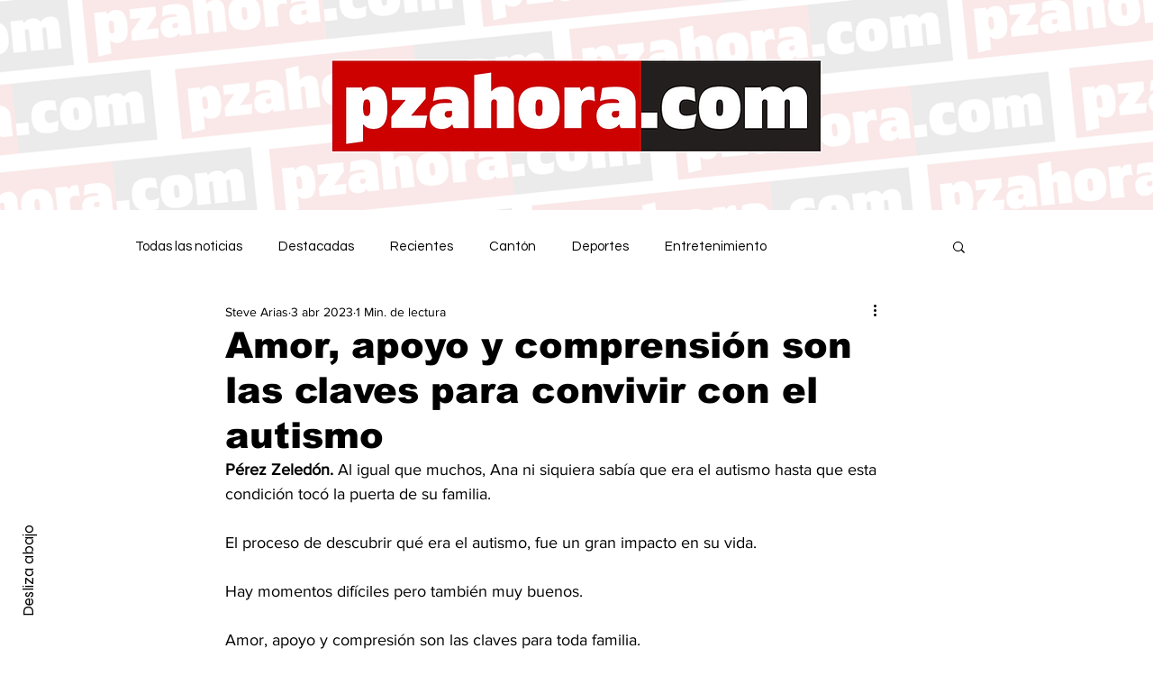

--- FILE ---
content_type: text/html; charset=utf-8
request_url: https://www.google.com/recaptcha/api2/aframe
body_size: 267
content:
<!DOCTYPE HTML><html><head><meta http-equiv="content-type" content="text/html; charset=UTF-8"></head><body><script nonce="QLHnTCPcc4nIKUasNSByVw">/** Anti-fraud and anti-abuse applications only. See google.com/recaptcha */ try{var clients={'sodar':'https://pagead2.googlesyndication.com/pagead/sodar?'};window.addEventListener("message",function(a){try{if(a.source===window.parent){var b=JSON.parse(a.data);var c=clients[b['id']];if(c){var d=document.createElement('img');d.src=c+b['params']+'&rc='+(localStorage.getItem("rc::a")?sessionStorage.getItem("rc::b"):"");window.document.body.appendChild(d);sessionStorage.setItem("rc::e",parseInt(sessionStorage.getItem("rc::e")||0)+1);localStorage.setItem("rc::h",'1769625323592');}}}catch(b){}});window.parent.postMessage("_grecaptcha_ready", "*");}catch(b){}</script></body></html>